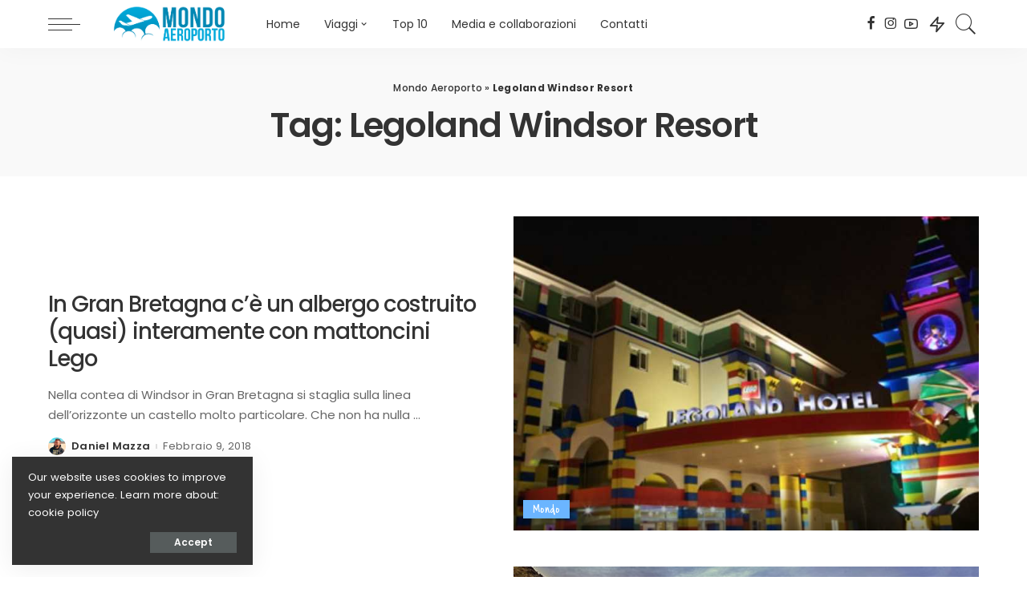

--- FILE ---
content_type: text/html; charset=UTF-8
request_url: https://www.mondoaeroporto.it/tag/legoland-windsor-resort/
body_size: 11471
content:
<!DOCTYPE html>
<html lang="it-IT">
<head>
<meta charset="UTF-8">
<meta http-equiv="X-UA-Compatible" content="IE=edge">
<meta name="viewport" content="width=device-width, initial-scale=1">
<link rel="profile" href="https://gmpg.org/xfn/11">
<meta name='robots' content='noindex, follow' />
<!-- Google Tag Manager by PYS -->
<script data-cfasync="false" data-pagespeed-no-defer>
window.dataLayerPYS = window.dataLayerPYS || [];
</script>
<!-- End Google Tag Manager by PYS -->
<!-- This site is optimized with the Yoast SEO plugin v21.2 - https://yoast.com/wordpress/plugins/seo/ -->
<title>Legoland Windsor Resort | Mondo Aeroporto</title>
<meta property="og:locale" content="it_IT" />
<meta property="og:type" content="article" />
<meta property="og:title" content="Legoland Windsor Resort | Mondo Aeroporto" />
<meta property="og:url" content="https://www.mondoaeroporto.it/tag/legoland-windsor-resort/" />
<meta property="og:site_name" content="Mondo Aeroporto" />
<meta name="twitter:card" content="summary_large_image" />
<meta name="twitter:site" content="@MondoAeroporto" />
<script type="application/ld+json" class="yoast-schema-graph">{"@context":"https://schema.org","@graph":[{"@type":"CollectionPage","@id":"https://www.mondoaeroporto.it/tag/legoland-windsor-resort/","url":"https://www.mondoaeroporto.it/tag/legoland-windsor-resort/","name":"Legoland Windsor Resort | Mondo Aeroporto","isPartOf":{"@id":"https://www.mondoaeroporto.it/#website"},"primaryImageOfPage":{"@id":"https://www.mondoaeroporto.it/tag/legoland-windsor-resort/#primaryimage"},"image":{"@id":"https://www.mondoaeroporto.it/tag/legoland-windsor-resort/#primaryimage"},"thumbnailUrl":"https://www.mondoaeroporto.it/wp-content/uploads/2018/02/Legoland-Castle-Hotel_Fotor.jpg","breadcrumb":{"@id":"https://www.mondoaeroporto.it/tag/legoland-windsor-resort/#breadcrumb"},"inLanguage":"it-IT"},{"@type":"ImageObject","inLanguage":"it-IT","@id":"https://www.mondoaeroporto.it/tag/legoland-windsor-resort/#primaryimage","url":"https://www.mondoaeroporto.it/wp-content/uploads/2018/02/Legoland-Castle-Hotel_Fotor.jpg","contentUrl":"https://www.mondoaeroporto.it/wp-content/uploads/2018/02/Legoland-Castle-Hotel_Fotor.jpg","width":750,"height":510,"caption":"Legoland Windsor Hotel"},{"@type":"BreadcrumbList","@id":"https://www.mondoaeroporto.it/tag/legoland-windsor-resort/#breadcrumb","itemListElement":[{"@type":"ListItem","position":1,"name":"Mondo Aeroporto","item":"https://www.mondoaeroporto.it/"},{"@type":"ListItem","position":2,"name":"Legoland Windsor Resort"}]},{"@type":"WebSite","@id":"https://www.mondoaeroporto.it/#website","url":"https://www.mondoaeroporto.it/","name":"Mondo Aeroporto","description":"","potentialAction":[{"@type":"SearchAction","target":{"@type":"EntryPoint","urlTemplate":"https://www.mondoaeroporto.it/?s={search_term_string}"},"query-input":"required name=search_term_string"}],"inLanguage":"it-IT"}]}</script>
<!-- / Yoast SEO plugin. -->
<script type='application/javascript'  id='pys-version-script'>console.log('PixelYourSite Free version 11.0.1.1');</script>
<link rel="preconnect" href="https://fonts.gstatic.com" crossorigin><link rel="preload" as="style" onload="this.onload=null;this.rel='stylesheet'" href="https://fonts.googleapis.com/css?family=Poppins%3A100%2C200%2C300%2C400%2C500%2C600%2C700%2C800%2C900%2C100italic%2C200italic%2C300italic%2C400italic%2C500italic%2C600italic%2C700italic%2C800italic%2C900italic%7CCovered+By+Your+Grace%3A400%7CBebas+Neue%3A400%7CMontserrat%3A400%2C500&amp;display=swap" crossorigin><noscript><link rel="stylesheet" href="https://fonts.googleapis.com/css?family=Poppins%3A100%2C200%2C300%2C400%2C500%2C600%2C700%2C800%2C900%2C100italic%2C200italic%2C300italic%2C400italic%2C500italic%2C600italic%2C700italic%2C800italic%2C900italic%7CCovered+By+Your+Grace%3A400%7CBebas+Neue%3A400%7CMontserrat%3A400%2C500&amp;display=swap"></noscript><link rel='dns-prefetch' href='//fonts.googleapis.com' />
<link rel="alternate" type="application/rss+xml" title="Mondo Aeroporto &raquo; Feed" href="https://www.mondoaeroporto.it/feed/" />
<link rel="alternate" type="application/rss+xml" title="Mondo Aeroporto &raquo; Legoland Windsor Resort Feed del tag" href="https://www.mondoaeroporto.it/tag/legoland-windsor-resort/feed/" />
<script type="application/ld+json">{"@context":"https://schema.org","@type":"Organization","legalName":"Mondo Aeroporto","url":"https://www.mondoaeroporto.it/","logo":"https://www.mondoaeroporto.it/wp-content/uploads/2023/02/mondo-aeroporto-logoC.png","sameAs":["https://www.facebook.com/mondoaeroporto","https://www.instagram.com/mondoaeroporto/","https://www.youtube.com/@MondoAeroportoBlog"]}</script>
<!-- <link rel='stylesheet' id='wp-block-library-css' href='https://www.mondoaeroporto.it/wp-includes/css/dist/block-library/style.min.css?ver=6.3.7' media='all' /> -->
<link rel="stylesheet" type="text/css" href="//www.mondoaeroporto.it/wp-content/cache/wpfc-minified/movssb5k/2rmqw.css" media="all"/>
<style id='classic-theme-styles-inline-css'>
/*! This file is auto-generated */
.wp-block-button__link{color:#fff;background-color:#32373c;border-radius:9999px;box-shadow:none;text-decoration:none;padding:calc(.667em + 2px) calc(1.333em + 2px);font-size:1.125em}.wp-block-file__button{background:#32373c;color:#fff;text-decoration:none}
</style>
<style id='global-styles-inline-css'>
body{--wp--preset--color--black: #000000;--wp--preset--color--cyan-bluish-gray: #abb8c3;--wp--preset--color--white: #ffffff;--wp--preset--color--pale-pink: #f78da7;--wp--preset--color--vivid-red: #cf2e2e;--wp--preset--color--luminous-vivid-orange: #ff6900;--wp--preset--color--luminous-vivid-amber: #fcb900;--wp--preset--color--light-green-cyan: #7bdcb5;--wp--preset--color--vivid-green-cyan: #00d084;--wp--preset--color--pale-cyan-blue: #8ed1fc;--wp--preset--color--vivid-cyan-blue: #0693e3;--wp--preset--color--vivid-purple: #9b51e0;--wp--preset--gradient--vivid-cyan-blue-to-vivid-purple: linear-gradient(135deg,rgba(6,147,227,1) 0%,rgb(155,81,224) 100%);--wp--preset--gradient--light-green-cyan-to-vivid-green-cyan: linear-gradient(135deg,rgb(122,220,180) 0%,rgb(0,208,130) 100%);--wp--preset--gradient--luminous-vivid-amber-to-luminous-vivid-orange: linear-gradient(135deg,rgba(252,185,0,1) 0%,rgba(255,105,0,1) 100%);--wp--preset--gradient--luminous-vivid-orange-to-vivid-red: linear-gradient(135deg,rgba(255,105,0,1) 0%,rgb(207,46,46) 100%);--wp--preset--gradient--very-light-gray-to-cyan-bluish-gray: linear-gradient(135deg,rgb(238,238,238) 0%,rgb(169,184,195) 100%);--wp--preset--gradient--cool-to-warm-spectrum: linear-gradient(135deg,rgb(74,234,220) 0%,rgb(151,120,209) 20%,rgb(207,42,186) 40%,rgb(238,44,130) 60%,rgb(251,105,98) 80%,rgb(254,248,76) 100%);--wp--preset--gradient--blush-light-purple: linear-gradient(135deg,rgb(255,206,236) 0%,rgb(152,150,240) 100%);--wp--preset--gradient--blush-bordeaux: linear-gradient(135deg,rgb(254,205,165) 0%,rgb(254,45,45) 50%,rgb(107,0,62) 100%);--wp--preset--gradient--luminous-dusk: linear-gradient(135deg,rgb(255,203,112) 0%,rgb(199,81,192) 50%,rgb(65,88,208) 100%);--wp--preset--gradient--pale-ocean: linear-gradient(135deg,rgb(255,245,203) 0%,rgb(182,227,212) 50%,rgb(51,167,181) 100%);--wp--preset--gradient--electric-grass: linear-gradient(135deg,rgb(202,248,128) 0%,rgb(113,206,126) 100%);--wp--preset--gradient--midnight: linear-gradient(135deg,rgb(2,3,129) 0%,rgb(40,116,252) 100%);--wp--preset--font-size--small: 13px;--wp--preset--font-size--medium: 20px;--wp--preset--font-size--large: 36px;--wp--preset--font-size--x-large: 42px;--wp--preset--spacing--20: 0.44rem;--wp--preset--spacing--30: 0.67rem;--wp--preset--spacing--40: 1rem;--wp--preset--spacing--50: 1.5rem;--wp--preset--spacing--60: 2.25rem;--wp--preset--spacing--70: 3.38rem;--wp--preset--spacing--80: 5.06rem;--wp--preset--shadow--natural: 6px 6px 9px rgba(0, 0, 0, 0.2);--wp--preset--shadow--deep: 12px 12px 50px rgba(0, 0, 0, 0.4);--wp--preset--shadow--sharp: 6px 6px 0px rgba(0, 0, 0, 0.2);--wp--preset--shadow--outlined: 6px 6px 0px -3px rgba(255, 255, 255, 1), 6px 6px rgba(0, 0, 0, 1);--wp--preset--shadow--crisp: 6px 6px 0px rgba(0, 0, 0, 1);}:where(.is-layout-flex){gap: 0.5em;}:where(.is-layout-grid){gap: 0.5em;}body .is-layout-flow > .alignleft{float: left;margin-inline-start: 0;margin-inline-end: 2em;}body .is-layout-flow > .alignright{float: right;margin-inline-start: 2em;margin-inline-end: 0;}body .is-layout-flow > .aligncenter{margin-left: auto !important;margin-right: auto !important;}body .is-layout-constrained > .alignleft{float: left;margin-inline-start: 0;margin-inline-end: 2em;}body .is-layout-constrained > .alignright{float: right;margin-inline-start: 2em;margin-inline-end: 0;}body .is-layout-constrained > .aligncenter{margin-left: auto !important;margin-right: auto !important;}body .is-layout-constrained > :where(:not(.alignleft):not(.alignright):not(.alignfull)){max-width: var(--wp--style--global--content-size);margin-left: auto !important;margin-right: auto !important;}body .is-layout-constrained > .alignwide{max-width: var(--wp--style--global--wide-size);}body .is-layout-flex{display: flex;}body .is-layout-flex{flex-wrap: wrap;align-items: center;}body .is-layout-flex > *{margin: 0;}body .is-layout-grid{display: grid;}body .is-layout-grid > *{margin: 0;}:where(.wp-block-columns.is-layout-flex){gap: 2em;}:where(.wp-block-columns.is-layout-grid){gap: 2em;}:where(.wp-block-post-template.is-layout-flex){gap: 1.25em;}:where(.wp-block-post-template.is-layout-grid){gap: 1.25em;}.has-black-color{color: var(--wp--preset--color--black) !important;}.has-cyan-bluish-gray-color{color: var(--wp--preset--color--cyan-bluish-gray) !important;}.has-white-color{color: var(--wp--preset--color--white) !important;}.has-pale-pink-color{color: var(--wp--preset--color--pale-pink) !important;}.has-vivid-red-color{color: var(--wp--preset--color--vivid-red) !important;}.has-luminous-vivid-orange-color{color: var(--wp--preset--color--luminous-vivid-orange) !important;}.has-luminous-vivid-amber-color{color: var(--wp--preset--color--luminous-vivid-amber) !important;}.has-light-green-cyan-color{color: var(--wp--preset--color--light-green-cyan) !important;}.has-vivid-green-cyan-color{color: var(--wp--preset--color--vivid-green-cyan) !important;}.has-pale-cyan-blue-color{color: var(--wp--preset--color--pale-cyan-blue) !important;}.has-vivid-cyan-blue-color{color: var(--wp--preset--color--vivid-cyan-blue) !important;}.has-vivid-purple-color{color: var(--wp--preset--color--vivid-purple) !important;}.has-black-background-color{background-color: var(--wp--preset--color--black) !important;}.has-cyan-bluish-gray-background-color{background-color: var(--wp--preset--color--cyan-bluish-gray) !important;}.has-white-background-color{background-color: var(--wp--preset--color--white) !important;}.has-pale-pink-background-color{background-color: var(--wp--preset--color--pale-pink) !important;}.has-vivid-red-background-color{background-color: var(--wp--preset--color--vivid-red) !important;}.has-luminous-vivid-orange-background-color{background-color: var(--wp--preset--color--luminous-vivid-orange) !important;}.has-luminous-vivid-amber-background-color{background-color: var(--wp--preset--color--luminous-vivid-amber) !important;}.has-light-green-cyan-background-color{background-color: var(--wp--preset--color--light-green-cyan) !important;}.has-vivid-green-cyan-background-color{background-color: var(--wp--preset--color--vivid-green-cyan) !important;}.has-pale-cyan-blue-background-color{background-color: var(--wp--preset--color--pale-cyan-blue) !important;}.has-vivid-cyan-blue-background-color{background-color: var(--wp--preset--color--vivid-cyan-blue) !important;}.has-vivid-purple-background-color{background-color: var(--wp--preset--color--vivid-purple) !important;}.has-black-border-color{border-color: var(--wp--preset--color--black) !important;}.has-cyan-bluish-gray-border-color{border-color: var(--wp--preset--color--cyan-bluish-gray) !important;}.has-white-border-color{border-color: var(--wp--preset--color--white) !important;}.has-pale-pink-border-color{border-color: var(--wp--preset--color--pale-pink) !important;}.has-vivid-red-border-color{border-color: var(--wp--preset--color--vivid-red) !important;}.has-luminous-vivid-orange-border-color{border-color: var(--wp--preset--color--luminous-vivid-orange) !important;}.has-luminous-vivid-amber-border-color{border-color: var(--wp--preset--color--luminous-vivid-amber) !important;}.has-light-green-cyan-border-color{border-color: var(--wp--preset--color--light-green-cyan) !important;}.has-vivid-green-cyan-border-color{border-color: var(--wp--preset--color--vivid-green-cyan) !important;}.has-pale-cyan-blue-border-color{border-color: var(--wp--preset--color--pale-cyan-blue) !important;}.has-vivid-cyan-blue-border-color{border-color: var(--wp--preset--color--vivid-cyan-blue) !important;}.has-vivid-purple-border-color{border-color: var(--wp--preset--color--vivid-purple) !important;}.has-vivid-cyan-blue-to-vivid-purple-gradient-background{background: var(--wp--preset--gradient--vivid-cyan-blue-to-vivid-purple) !important;}.has-light-green-cyan-to-vivid-green-cyan-gradient-background{background: var(--wp--preset--gradient--light-green-cyan-to-vivid-green-cyan) !important;}.has-luminous-vivid-amber-to-luminous-vivid-orange-gradient-background{background: var(--wp--preset--gradient--luminous-vivid-amber-to-luminous-vivid-orange) !important;}.has-luminous-vivid-orange-to-vivid-red-gradient-background{background: var(--wp--preset--gradient--luminous-vivid-orange-to-vivid-red) !important;}.has-very-light-gray-to-cyan-bluish-gray-gradient-background{background: var(--wp--preset--gradient--very-light-gray-to-cyan-bluish-gray) !important;}.has-cool-to-warm-spectrum-gradient-background{background: var(--wp--preset--gradient--cool-to-warm-spectrum) !important;}.has-blush-light-purple-gradient-background{background: var(--wp--preset--gradient--blush-light-purple) !important;}.has-blush-bordeaux-gradient-background{background: var(--wp--preset--gradient--blush-bordeaux) !important;}.has-luminous-dusk-gradient-background{background: var(--wp--preset--gradient--luminous-dusk) !important;}.has-pale-ocean-gradient-background{background: var(--wp--preset--gradient--pale-ocean) !important;}.has-electric-grass-gradient-background{background: var(--wp--preset--gradient--electric-grass) !important;}.has-midnight-gradient-background{background: var(--wp--preset--gradient--midnight) !important;}.has-small-font-size{font-size: var(--wp--preset--font-size--small) !important;}.has-medium-font-size{font-size: var(--wp--preset--font-size--medium) !important;}.has-large-font-size{font-size: var(--wp--preset--font-size--large) !important;}.has-x-large-font-size{font-size: var(--wp--preset--font-size--x-large) !important;}
.wp-block-navigation a:where(:not(.wp-element-button)){color: inherit;}
:where(.wp-block-post-template.is-layout-flex){gap: 1.25em;}:where(.wp-block-post-template.is-layout-grid){gap: 1.25em;}
:where(.wp-block-columns.is-layout-flex){gap: 2em;}:where(.wp-block-columns.is-layout-grid){gap: 2em;}
.wp-block-pullquote{font-size: 1.5em;line-height: 1.6;}
</style>
<!-- <link rel='stylesheet' id='contact-form-7-css' href='https://www.mondoaeroporto.it/wp-content/plugins/contact-form-7/includes/css/styles.css?ver=5.8' media='all' /> -->
<!-- <link rel='stylesheet' id='pixwell-main-css' href='https://www.mondoaeroporto.it/wp-content/themes/pixwell/assets/css/main.css?ver=10.5' media='all' /> -->
<link rel="stylesheet" type="text/css" href="//www.mondoaeroporto.it/wp-content/cache/wpfc-minified/dvc0pc7n/2rmka.css" media="all"/>
<style id='pixwell-main-inline-css'>
html {font-family:Poppins;font-weight:400;font-size:17px;letter-spacing:-0,4px;}h1, .h1 {font-family:Poppins;font-weight:600;letter-spacing:-1px;}h2, .h2 {font-family:Poppins;font-weight:500;letter-spacing:-1px;}h3, .h3 {font-family:Poppins;font-weight:500;letter-spacing:-0,4px;}h4, .h4 {font-family:Poppins;font-weight:500;letter-spacing:-0,4px;}h5, .h5 {font-family:Poppins;font-weight:500;letter-spacing:-0,4px;}h6, .h6 {font-family:Poppins;font-weight:500;letter-spacing:-0,4px;}.single-tagline h6 {}.p-wrap .entry-summary, .twitter-content.entry-summary, .author-description, .rssSummary, .rb-sdesc {font-family:Poppins;font-size:15px;letter-spacing:-0,4px;}.p-cat-info {font-family:Covered By Your Grace;font-weight:400;font-size:15px;}.p-meta-info, .wp-block-latest-posts__post-date {font-family:Poppins;font-weight:400;font-size:13px;letter-spacing:-0,4px;}.meta-info-author.meta-info-el {font-family:Poppins;font-weight:600;font-size:13px;letter-spacing:-0,4px;}.breadcrumb {font-family:Poppins;font-weight:500;letter-spacing:-0,4px;}.footer-menu-inner {}.topbar-wrap {}.topbar-menu-wrap {}.main-menu > li > a, .off-canvas-menu > li > a {font-family:Poppins;font-weight:400;text-transform:none;font-size:14px;letter-spacing:0px;}.main-menu .sub-menu:not(.sub-mega), .off-canvas-menu .sub-menu {font-family:Poppins;font-weight:600;font-size:14px;letter-spacing:-0,4px;}.is-logo-text .logo-title {}.block-title, .block-header .block-title {font-family:Bebas Neue;font-weight:400;font-size:34px;}.ajax-quick-filter, .block-view-more {}.widget-title, .widget .widget-title {font-family:Bebas Neue;font-weight:400;font-size:26px;}body .widget.widget_nav_menu .menu-item {font-family:Montserrat;font-weight:400;font-size:13px;}body.boxed {background-color : #fafafa;background-repeat : no-repeat;background-size : cover;background-attachment : fixed;background-position : center center;}.header-6 .banner-wrap {}.footer-wrap:before {background-color : #1e2830;; content: ""; position: absolute; left: 0; top: 0; width: 100%; height: 100%;}.header-9 .banner-wrap { }.topline-wrap {height: 2px}.main-menu .sub-menu {}.main-menu > li.menu-item-has-children > .sub-menu:before {}[data-theme="dark"] .main-menu .sub-menu {}[data-theme="dark"] .main-menu > li.menu-item-has-children > .sub-menu:before {}.mobile-nav-inner {}.off-canvas-header { background-image: url("https://export.themeruby.com/tf01/travel/wp-content/uploads/sites/5/2019/08/tls-bg.jpg")}.off-canvas-wrap, .amp-canvas-wrap { background-color: #ffffff !important; }.navbar-border-holder {border-width: 2px; }:root {--g-color: #6bb5ff}body .entry-content a:not(button), body .comment-content a{ color: #000000}.category .category-header .header-holder{ background-color: #7499bf}.comment-content, .single-bottom-share a:nth-child(1) span, .single-bottom-share a:nth-child(2) span, p.logged-in-as, .rb-sdecs,.deal-module .deal-description, .author-description { font-size: 15; }.tipsy, .additional-meta, .sponsor-label, .sponsor-link, .entry-footer .tag-label,.box-nav .nav-label, .left-article-label, .share-label, .rss-date,.wp-block-latest-posts__post-date, .wp-block-latest-comments__comment-date,.image-caption, .wp-caption-text, .gallery-caption, .entry-content .wp-block-audio figcaption,.entry-content .wp-block-video figcaption, .entry-content .wp-block-image figcaption,.entry-content .wp-block-gallery .blocks-gallery-image figcaption,.entry-content .wp-block-gallery .blocks-gallery-item figcaption,.subscribe-content .desc, .follower-el .right-el, .author-job, .comment-metadata{ font-family: Poppins; }.tipsy, .additional-meta, .sponsor-label, .entry-footer .tag-label,.box-nav .nav-label, .left-article-label, .share-label, .rss-date,.wp-block-latest-posts__post-date, .wp-block-latest-comments__comment-date,.image-caption, .wp-caption-text, .gallery-caption, .entry-content .wp-block-audio figcaption,.entry-content .wp-block-video figcaption, .entry-content .wp-block-image figcaption,.entry-content .wp-block-gallery .blocks-gallery-image figcaption,.entry-content .wp-block-gallery .blocks-gallery-item figcaption,.subscribe-content .desc, .follower-el .right-el, .author-job, .comment-metadata{ font-weight: 400; }.tipsy, .additional-meta, .sponsor-label, .sponsor-link, .entry-footer .tag-label,.box-nav .nav-label, .left-article-label, .share-label, .rss-date,.wp-block-latest-posts__post-date, .wp-block-latest-comments__comment-date,.subscribe-content .desc, .author-job{ font-size: 13px; }.image-caption, .wp-caption-text, .gallery-caption, .entry-content .wp-block-audio figcaption,.entry-content .wp-block-video figcaption, .entry-content .wp-block-image figcaption,.entry-content .wp-block-gallery .blocks-gallery-image figcaption,.entry-content .wp-block-gallery .blocks-gallery-item figcaption,.comment-metadata, .follower-el .right-el{ font-size: 14px; }.tipsy, .additional-meta, .sponsor-label, .entry-footer .tag-label,.box-nav .nav-label, .left-article-label, .share-label, .rss-date,.wp-block-latest-posts__post-date, .wp-block-latest-comments__comment-date,.image-caption, .wp-caption-text, .gallery-caption, .entry-content .wp-block-audio figcaption,.entry-content .wp-block-video figcaption, .entry-content .wp-block-image figcaption,.entry-content .wp-block-gallery .blocks-gallery-image figcaption,.entry-content .wp-block-gallery .blocks-gallery-item figcaption,.subscribe-content .desc, .follower-el .right-el, .author-job, .comment-metadata{ letter-spacing: -0,4px; }.sponsor-link{ font-family: Poppins; }.sponsor-link{ font-weight: 600; }.sponsor-link{ letter-spacing: -0,4px; }.entry-footer a, .tagcloud a, .entry-footer .source, .entry-footer .via-el{ font-family: Covered By Your Grace; }.entry-footer a, .tagcloud a, .entry-footer .source, .entry-footer .via-el{ font-weight: 400; }.entry-footer a, .tagcloud a, .entry-footer .source, .entry-footer .via-el{ font-size: 15px !important; }.p-link, .rb-cookie .cookie-accept, a.comment-reply-link, .comment-list .comment-reply-title small a,.banner-btn a, .headerstrip-btn a, input[type="submit"], button, .pagination-wrap, .cta-btn, .rb-btn{ font-family: Poppins; }select, textarea, input[type="text"], input[type="tel"], input[type="email"], input[type="url"],input[type="search"], input[type="number"]{ font-family: Poppins; }select, textarea, input[type="text"], input[type="tel"], input[type="email"], input[type="url"],input[type="search"], input[type="number"]{ font-weight: 400; }select, textarea, input[type="text"], input[type="tel"], input[type="email"], input[type="url"],input[type="search"], input[type="number"]{ letter-spacing: -0,4px; }.widget_recent_comments .recentcomments > a:last-child,.wp-block-latest-comments__comment-link, .wp-block-latest-posts__list a,.widget_recent_entries li, .wp-block-quote *:not(cite), blockquote *:not(cite), .widget_rss li,.wp-block-latest-posts li, .wp-block-latest-comments__comment-link{ font-family: Poppins; }.widget_recent_comments .recentcomments > a:last-child,.wp-block-latest-comments__comment-link, .wp-block-latest-posts__list a,.widget_recent_entries li, .wp-block-quote *:not(cite), blockquote *:not(cite), .widget_rss li,.wp-block-latest-posts li, .wp-block-latest-comments__comment-link{ font-weight: 600; }.widget_recent_comments .recentcomments > a:last-child,.wp-block-latest-comments__comment-link, .wp-block-latest-posts__list a,.widget_recent_entries li, .wp-block-quote *:not(cite), blockquote *:not(cite), .widget_rss li,.wp-block-latest-posts li, .wp-block-latest-comments__comment-link{ letter-spacing: -1px; } .widget_pages .page_item, .widget_meta li,.widget_categories .cat-item, .widget_archive li, .widget.widget_nav_menu .menu-item,.wp-block-archives-list li, .wp-block-categories-list li{ font-family: Poppins; }.widget_pages .page_item, .widget_meta li,.widget_categories .cat-item, .widget_archive li, .widget.widget_nav_menu .menu-item,.wp-block-archives-list li, .wp-block-categories-list li{ font-size: 14px; }.widget_pages .page_item, .widget_meta li,.widget_categories .cat-item, .widget_archive li, .widget.widget_nav_menu .menu-item,.wp-block-archives-list li, .wp-block-categories-list li{ font-weight: 600; }.widget_pages .page_item, .widget_meta li,.widget_categories .cat-item, .widget_archive li, .widget.widget_nav_menu .menu-item,.wp-block-archives-list li, .wp-block-categories-list li{ letter-spacing: -0,4px; }@media only screen and (max-width: 767px) {.entry-content { font-size: .90rem; }.p-wrap .entry-summary, .twitter-content.entry-summary, .element-desc, .subscribe-description, .rb-sdecs,.copyright-inner > *, .summary-content, .pros-cons-wrap ul li,.gallery-popup-content .image-popup-description > *{ font-size: .76rem; }}@media only screen and (max-width: 991px) {.block-header-2 .block-title, .block-header-5 .block-title { font-size: 28px; }}@media only screen and (max-width: 767px) {.block-header-2 .block-title, .block-header-5 .block-title { font-size: 25px; }}h5, .h5 {font-size: 14px; }h6, .h6 {font-size: 13px; }@media only screen and (max-width: 1024px) {}@media only screen and (max-width: 991px) {}@media only screen and (max-width: 767px) {h5, .h5 {font-size: 12px; }h6, .h6 {font-size: 11px; }}
</style>
<script src='//www.mondoaeroporto.it/wp-content/cache/wpfc-minified/jlptxi67/2rmka.js' type="text/javascript"></script>
<!-- <script src='https://www.mondoaeroporto.it/wp-includes/js/jquery/jquery.min.js?ver=3.7.0' id='jquery-core-js'></script> -->
<!-- <script src='https://www.mondoaeroporto.it/wp-includes/js/jquery/jquery-migrate.min.js?ver=3.4.1' id='jquery-migrate-js'></script> -->
<!--[if lt IE 9]>
<script src='https://www.mondoaeroporto.it/wp-content/themes/pixwell/assets/js/html5shiv.min.js?ver=3.7.3' id='html5-js'></script>
<![endif]-->
<script src='//www.mondoaeroporto.it/wp-content/cache/wpfc-minified/7yiqmcb2/2rmqw.js' type="text/javascript"></script>
<!-- <script src='https://www.mondoaeroporto.it/wp-content/plugins/pixelyoursite/dist/scripts/jquery.bind-first-0.2.3.min.js?ver=6.3.7' id='jquery-bind-first-js'></script> -->
<!-- <script src='https://www.mondoaeroporto.it/wp-content/plugins/pixelyoursite/dist/scripts/js.cookie-2.1.3.min.js?ver=2.1.3' id='js-cookie-pys-js'></script> -->
<!-- <script src='https://www.mondoaeroporto.it/wp-content/plugins/pixelyoursite/dist/scripts/tld.min.js?ver=2.3.1' id='js-tld-js'></script> -->
<script id='pys-js-extra'>
var pysOptions = {"staticEvents":[],"dynamicEvents":[],"triggerEvents":[],"triggerEventTypes":[],"ga":{"trackingIds":["G-DP3ZGWCH4W"],"commentEventEnabled":true,"downloadEnabled":true,"formEventEnabled":true,"crossDomainEnabled":false,"crossDomainAcceptIncoming":false,"crossDomainDomains":[],"isDebugEnabled":[],"serverContainerUrls":{"G-DP3ZGWCH4W":{"enable_server_container":"","server_container_url":"","transport_url":""}},"additionalConfig":{"G-DP3ZGWCH4W":{"first_party_collection":true}},"disableAdvertisingFeatures":false,"disableAdvertisingPersonalization":false,"wooVariableAsSimple":true,"custom_page_view_event":false},"debug":"","siteUrl":"https:\/\/www.mondoaeroporto.it","ajaxUrl":"https:\/\/www.mondoaeroporto.it\/wp-admin\/admin-ajax.php","ajax_event":"7a74426d35","enable_remove_download_url_param":"1","cookie_duration":"7","last_visit_duration":"60","enable_success_send_form":"","ajaxForServerEvent":"1","ajaxForServerStaticEvent":"1","send_external_id":"1","external_id_expire":"180","track_cookie_for_subdomains":"1","google_consent_mode":"1","gdpr":{"ajax_enabled":false,"all_disabled_by_api":false,"facebook_disabled_by_api":false,"analytics_disabled_by_api":false,"google_ads_disabled_by_api":false,"pinterest_disabled_by_api":false,"bing_disabled_by_api":false,"externalID_disabled_by_api":false,"facebook_prior_consent_enabled":true,"analytics_prior_consent_enabled":true,"google_ads_prior_consent_enabled":null,"pinterest_prior_consent_enabled":true,"bing_prior_consent_enabled":true,"cookiebot_integration_enabled":false,"cookiebot_facebook_consent_category":"marketing","cookiebot_analytics_consent_category":"statistics","cookiebot_tiktok_consent_category":"marketing","cookiebot_google_ads_consent_category":"marketing","cookiebot_pinterest_consent_category":"marketing","cookiebot_bing_consent_category":"marketing","consent_magic_integration_enabled":false,"real_cookie_banner_integration_enabled":false,"cookie_notice_integration_enabled":false,"cookie_law_info_integration_enabled":false,"analytics_storage":{"enabled":true,"value":"granted","filter":false},"ad_storage":{"enabled":true,"value":"granted","filter":false},"ad_user_data":{"enabled":true,"value":"granted","filter":false},"ad_personalization":{"enabled":true,"value":"granted","filter":false}},"cookie":{"disabled_all_cookie":false,"disabled_start_session_cookie":false,"disabled_advanced_form_data_cookie":false,"disabled_landing_page_cookie":false,"disabled_first_visit_cookie":false,"disabled_trafficsource_cookie":false,"disabled_utmTerms_cookie":false,"disabled_utmId_cookie":false},"tracking_analytics":{"TrafficSource":"direct","TrafficLanding":"undefined","TrafficUtms":[],"TrafficUtmsId":[]},"GATags":{"ga_datalayer_type":"default","ga_datalayer_name":"dataLayerPYS"},"woo":{"enabled":false},"edd":{"enabled":false},"cache_bypass":"1768480334"};
</script>
<script src='//www.mondoaeroporto.it/wp-content/cache/wpfc-minified/lpo7h8et/2rmqw.js' type="text/javascript"></script>
<!-- <script src='https://www.mondoaeroporto.it/wp-content/plugins/pixelyoursite/dist/scripts/public.js?ver=11.0.1.1' id='pys-js'></script> -->
<link rel="preload" href="https://www.mondoaeroporto.it/wp-content/themes/pixwell/assets/fonts/ruby-icon.ttf" as="font" type="font/ttf" crossorigin="anonymous"> <link rel="https://api.w.org/" href="https://www.mondoaeroporto.it/wp-json/" /><link rel="alternate" type="application/json" href="https://www.mondoaeroporto.it/wp-json/wp/v2/tags/1238" /><link rel="EditURI" type="application/rsd+xml" title="RSD" href="https://www.mondoaeroporto.it/xmlrpc.php?rsd" />
<meta name="generator" content="WordPress 6.3.7" />
<script type="application/ld+json">{"@context":"https://schema.org","@type":"WebSite","@id":"https://www.mondoaeroporto.it/#website","url":"https://www.mondoaeroporto.it/","name":"Mondo Aeroporto","potentialAction":{"@type":"SearchAction","target":"https://www.mondoaeroporto.it/?s={search_term_string}","query-input":"required name=search_term_string"}}</script>
<meta name="generator" content="Elementor 3.16.4; features: e_dom_optimization, e_optimized_assets_loading, e_optimized_css_loading, additional_custom_breakpoints; settings: css_print_method-external, google_font-enabled, font_display-swap">
<meta property="og:title" content="Legoland Windsor Resort | Mondo Aeroporto"/>
<meta property="og:url" content="https://www.mondoaeroporto.it/tag/legoland-windsor-resort"/>
<meta property="og:site_name" content="Mondo Aeroporto"/>
<link rel="icon" href="https://www.mondoaeroporto.it/wp-content/uploads/2017/05/cropped-logo_MondoAeroporto-32x32.png" sizes="32x32" />
<link rel="icon" href="https://www.mondoaeroporto.it/wp-content/uploads/2017/05/cropped-logo_MondoAeroporto-192x192.png" sizes="192x192" />
<link rel="apple-touch-icon" href="https://www.mondoaeroporto.it/wp-content/uploads/2017/05/cropped-logo_MondoAeroporto-180x180.png" />
<meta name="msapplication-TileImage" content="https://www.mondoaeroporto.it/wp-content/uploads/2017/05/cropped-logo_MondoAeroporto-270x270.png" />
<style id="wp-custom-css">
a:link { text-decoration: none !important; }
a:visited { text-decoration: none !important; }
a:hover { text-decoration: none !important; }
a:active { text-decoration: none !important; }
.entry-content a { color:#0000ff !important;
font-weight: bold !important;
text-decoration: underline !important;	
}		</style>
</head>
<body class="archive tag tag-legoland-windsor-resort tag-1238 wp-embed-responsive elementor-default elementor-kit-19174 sticky-nav smart-sticky is-tooltips is-backtop block-header-dot w-header-1 cat-icon-radius is-parallax-feat is-fmask mh-p-link mh-p-excerpt" data-theme="default">
<div id="site" class="site">
<aside id="off-canvas-section" class="off-canvas-wrap light-style is-hidden">
<div class="close-panel-wrap tooltips-n">
<a href="#" id="off-canvas-close-btn" aria-label="Close Panel"><i class="btn-close"></i></a>
</div>
<div class="off-canvas-holder">
<div class="off-canvas-header is-light-text">
<div class="header-inner">
<a href="https://www.mondoaeroporto.it/" class="off-canvas-logo">
<img src="https://www.mondoaeroporto.it/wp-content/uploads/2023/02/mondo-aeroporto-logow.png" alt="Mondo Aeroporto" height="151" width="457" loading="lazy" decoding="async">
</a>
<aside class="inner-bottom">
<div class="off-canvas-social">
<a class="social-link-facebook" title="Facebook" aria-label="Facebook" href="https://www.facebook.com/mondoaeroporto" target="_blank" rel="noopener nofollow"><i class="rbi rbi-facebook" aria-hidden="true"></i></a><a class="social-link-instagram" title="Instagram" aria-label="Instagram" href="https://www.instagram.com/mondoaeroporto/" target="_blank" rel="noopener nofollow"><i class="rbi rbi-instagram" aria-hidden="true"></i></a><a class="social-link-youtube" title="YouTube" aria-label="YouTube" href="https://www.youtube.com/@MondoAeroportoBlog" target="_blank" rel="noopener nofollow"><i class="rbi rbi-youtube-o" aria-hidden="true"></i></a>                                    </div>
<div class="inner-bottom-right">
<aside class="bookmark-section">
<a class="bookmark-link" href="#" title="Bookmarks" aria-label="Bookmarks">
<span class="bookmark-icon"><i><svg class="svg-icon" aria-hidden="true" role="img" focusable="false" xmlns="http://www.w3.org/2000/svg" viewBox="0 0 512 512"><path fill="currentColor" d="M391.416,0H120.584c-17.778,0-32.242,14.464-32.242,32.242v460.413c0,7.016,3.798,13.477,9.924,16.895 c2.934,1.638,6.178,2.45,9.421,2.45c3.534,0,7.055-0.961,10.169-2.882l138.182-85.312l138.163,84.693 c5.971,3.669,13.458,3.817,19.564,0.387c6.107-3.418,9.892-9.872,9.892-16.875V32.242C423.657,14.464,409.194,0,391.416,0z  M384.967,457.453l-118.85-72.86c-6.229-3.817-14.07-3.798-20.28,0.032l-118.805,73.35V38.69h257.935V457.453z" /></svg></i><span class="bookmark-counter rb-counter">0</span></span>
</a>
</aside>                                    </div>
</aside>
</div>
</div>
<div class="off-canvas-inner is-dark-text">
<nav id="off-canvas-nav" class="off-canvas-nav">
<ul id="off-canvas-menu" class="off-canvas-menu rb-menu is-clicked"><li id="menu-item-19266" class="menu-item menu-item-type-custom menu-item-object-custom menu-item-19266"><a href="/"><span>Home</span></a></li>
<li id="menu-item-19267" class="menu-item menu-item-type-custom menu-item-object-custom menu-item-has-children menu-item-19267"><a href="#"><span>Viaggi</span></a>
<ul class="sub-menu">
<li id="menu-item-19268" class="menu-item menu-item-type-taxonomy menu-item-object-category menu-item-19268"><a href="https://www.mondoaeroporto.it/consigli-viaggio/"><span>Consigli viaggio</span></a></li>
<li id="menu-item-19269" class="menu-item menu-item-type-taxonomy menu-item-object-category menu-item-19269"><a href="https://www.mondoaeroporto.it/cosa-vedere/"><span>Cosa vedere</span></a></li>
<li id="menu-item-19271" class="menu-item menu-item-type-taxonomy menu-item-object-category menu-item-19271"><a href="https://www.mondoaeroporto.it/dove-dormire/"><span>Dove dormire</span></a></li>
<li id="menu-item-19270" class="menu-item menu-item-type-taxonomy menu-item-object-category menu-item-19270"><a href="https://www.mondoaeroporto.it/curiosita/"><span>Curiosità</span></a></li>
<li id="menu-item-19272" class="menu-item menu-item-type-taxonomy menu-item-object-category menu-item-19272"><a href="https://www.mondoaeroporto.it/mondo/"><span>Mondo</span></a></li>
<li id="menu-item-19317" class="menu-item menu-item-type-taxonomy menu-item-object-category menu-item-19317"><a href="https://www.mondoaeroporto.it/aeroporto/"><span>Aeroporto</span></a></li>
</ul>
</li>
<li id="menu-item-19273" class="menu-item menu-item-type-taxonomy menu-item-object-category menu-item-19273"><a href="https://www.mondoaeroporto.it/top-10/"><span>Top 10</span></a></li>
<li id="menu-item-12874" class="menu-item menu-item-type-post_type menu-item-object-page menu-item-12874"><a href="https://www.mondoaeroporto.it/media-e-collaborazioni/"><span>Media e collaborazioni</span></a></li>
<li id="menu-item-12772" class="menu-item menu-item-type-post_type menu-item-object-page menu-item-12772"><a href="https://www.mondoaeroporto.it/contatti/"><span>Contatti</span></a></li>
</ul>                    </nav>
<aside class="widget-section-wrap">
<div id="widget_advertising-3" class="widget w-sidebar w-footer widget-ad">					<aside class="advert-wrap advert-image">
<aside class="ad-image">
<span class="advert-decs">&#8211; Advertisement &#8211;</span>
<a class="widget-ad-link" target="_blank" rel="noopener nofollow" href="#">
</a>
</aside>
<div class="clearfix"></div>
</aside>
</div>                        </aside>
</div>
</div>
</aside>
<div class="site-outer">
<div class="site-mask"></div>
<header id="site-header" class="header-wrap header-1">
<div class="navbar-outer">
<div class="navbar-wrap">
<aside id="mobile-navbar" class="mobile-navbar">
<div class="mobile-nav-inner rb-p20-gutter">
<div class="m-nav-left">
<a href="#" class="off-canvas-trigger btn-toggle-wrap btn-toggle-light" aria-label="menu trigger"><span class="btn-toggle"><span class="off-canvas-toggle"><span class="icon-toggle"></span></span></span></a>
</div>
<div class="m-nav-centered">
<aside class="logo-mobile-wrap is-logo-image">
<a href="https://www.mondoaeroporto.it/" class="logo-mobile logo default">
<img height="151" width="457" src="https://www.mondoaeroporto.it/wp-content/uploads/2023/02/mondo-aeroporto-logoC.png" alt="Mondo Aeroporto">
</a>
<a href="https://www.mondoaeroporto.it/" class="logo-mobile logo dark">
<img height="151" width="457" src="https://www.mondoaeroporto.it/wp-content/uploads/2023/02/mondo-aeroporto-logoC.png" alt="Mondo Aeroporto">
</a>
</aside>
</div>
<div class="m-nav-right">
<div class="mobile-search">
<a href="#" title="Search" aria-label="Search" class="search-icon nav-search-link"><i class="rbi rbi-search-light" aria-hidden="true"></i></a>
<div class="navbar-search-popup header-lightbox">
<div class="navbar-search-form"><form role="search" method="get" class="search-form" action="https://www.mondoaeroporto.it/">
<label>
<span class="screen-reader-text">Ricerca per:</span>
<input type="search" class="search-field" placeholder="Cerca &hellip;" value="" name="s" />
</label>
<input type="submit" class="search-submit" value="Cerca" />
</form></div>
</div>
</div>
</div>
</div>
</aside>
<aside id="mobile-sticky-nav" class="mobile-sticky-nav">
<div class="mobile-navbar mobile-sticky-inner">
<div class="mobile-nav-inner rb-p20-gutter">
<div class="m-nav-left">
<a href="#" class="off-canvas-trigger btn-toggle-wrap btn-toggle-light"><span class="btn-toggle"><span class="off-canvas-toggle"><span class="icon-toggle"></span></span></span></a>
</div>
<div class="m-nav-centered">
<aside class="logo-mobile-wrap is-logo-image">
<a href="https://www.mondoaeroporto.it/" class="logo-mobile logo default">
<img height="151" width="457" src="https://www.mondoaeroporto.it/wp-content/uploads/2023/02/mondo-aeroporto-logoC.png" alt="Mondo Aeroporto">
</a>
<a href="https://www.mondoaeroporto.it/" class="logo-mobile logo dark">
<img height="151" width="457" src="https://www.mondoaeroporto.it/wp-content/uploads/2023/02/mondo-aeroporto-logoC.png" alt="Mondo Aeroporto">
</a>
</aside>
</div>
<div class="m-nav-right">
<div class="mobile-search">
<a href="#" title="Search" aria-label="Search" class="search-icon nav-search-link"><i class="rbi rbi-search-light" aria-hidden="true"></i></a>
<div class="navbar-search-popup header-lightbox">
<div class="navbar-search-form"><form role="search" method="get" class="search-form" action="https://www.mondoaeroporto.it/">
<label>
<span class="screen-reader-text">Ricerca per:</span>
<input type="search" class="search-field" placeholder="Cerca &hellip;" value="" name="s" />
</label>
<input type="submit" class="search-submit" value="Cerca" />
</form></div>
</div>
</div>
</div>
</div>
</div>
</aside>
<div class="rbc-container navbar-holder is-main-nav">
<div class="navbar-inner rb-m20-gutter">
<div class="navbar-left">
<a href="#" class="off-canvas-trigger btn-toggle-wrap btn-toggle-light" aria-label="menu trigger"><span class="btn-toggle"><span class="off-canvas-toggle"><span class="icon-toggle"></span></span></span></a>
<div class="logo-wrap is-logo-image site-branding">
<a href="https://www.mondoaeroporto.it/" class="logo default" title="Mondo Aeroporto">
<img decoding="async" class="logo-default logo-retina" height="151" width="457" src="https://www.mondoaeroporto.it/wp-content/uploads/2023/02/mondo-aeroporto-logoC.png" srcset="https://www.mondoaeroporto.it/wp-content/uploads/2023/02/mondo-aeroporto-logoC.png 1x, https://www.mondoaeroporto.it/wp-content/uploads/2023/02/mondo-aeroporto-logoC.png 2x" alt="Mondo Aeroporto">
</a>
<a href="https://www.mondoaeroporto.it/" class="logo dark" title="Mondo Aeroporto">
<img decoding="async" class="logo-default logo-retina" height="151" width="457" src="https://www.mondoaeroporto.it/wp-content/uploads/2023/02/mondo-aeroporto-logoC.png" srcset="https://www.mondoaeroporto.it/wp-content/uploads/2023/02/mondo-aeroporto-logoC.png 1x, https://www.mondoaeroporto.it/wp-content/uploads/2023/02/mondo-aeroporto-logoC.png 2x" alt="Mondo Aeroporto">
</a>
</div>
<nav id="site-navigation" class="main-menu-wrap" aria-label="main menu">
<ul id="main-menu" class="main-menu rb-menu" itemscope itemtype="https://www.schema.org/SiteNavigationElement"><li class="menu-item menu-item-type-custom menu-item-object-custom menu-item-19266" itemprop="name"><a href="/" itemprop="url"><span>Home</span></a></li><li class="menu-item menu-item-type-custom menu-item-object-custom menu-item-has-children menu-item-19267" itemprop="name"><a href="#" itemprop="url"><span>Viaggi</span></a>
<ul class="sub-menu">
<li class="menu-item menu-item-type-taxonomy menu-item-object-category menu-item-19268" itemprop="name"><a href="https://www.mondoaeroporto.it/consigli-viaggio/" itemprop="url"><span>Consigli viaggio</span></a></li>	<li class="menu-item menu-item-type-taxonomy menu-item-object-category menu-item-19269" itemprop="name"><a href="https://www.mondoaeroporto.it/cosa-vedere/" itemprop="url"><span>Cosa vedere</span></a></li>	<li class="menu-item menu-item-type-taxonomy menu-item-object-category menu-item-19271" itemprop="name"><a href="https://www.mondoaeroporto.it/dove-dormire/" itemprop="url"><span>Dove dormire</span></a></li>	<li class="menu-item menu-item-type-taxonomy menu-item-object-category menu-item-19270" itemprop="name"><a href="https://www.mondoaeroporto.it/curiosita/" itemprop="url"><span>Curiosità</span></a></li>	<li class="menu-item menu-item-type-taxonomy menu-item-object-category menu-item-19272" itemprop="name"><a href="https://www.mondoaeroporto.it/mondo/" itemprop="url"><span>Mondo</span></a></li>	<li class="menu-item menu-item-type-taxonomy menu-item-object-category menu-item-19317" itemprop="name"><a href="https://www.mondoaeroporto.it/aeroporto/" itemprop="url"><span>Aeroporto</span></a></li></ul>
</li><li class="menu-item menu-item-type-taxonomy menu-item-object-category menu-item-19273" itemprop="name"><a href="https://www.mondoaeroporto.it/top-10/" itemprop="url"><span>Top 10</span></a></li><li class="menu-item menu-item-type-post_type menu-item-object-page menu-item-12874" itemprop="name"><a href="https://www.mondoaeroporto.it/media-e-collaborazioni/" itemprop="url"><span>Media e collaborazioni</span></a></li><li class="menu-item menu-item-type-post_type menu-item-object-page menu-item-12772" itemprop="name"><a href="https://www.mondoaeroporto.it/contatti/" itemprop="url"><span>Contatti</span></a></li></ul></nav>					</div>
<div class="navbar-right">
<div class="navbar-social social-icons is-icon tooltips-n">
<a class="social-link-facebook" title="Facebook" aria-label="Facebook" href="https://www.facebook.com/mondoaeroporto" target="_blank" rel="noopener nofollow"><i class="rbi rbi-facebook" aria-hidden="true"></i></a><a class="social-link-instagram" title="Instagram" aria-label="Instagram" href="https://www.instagram.com/mondoaeroporto/" target="_blank" rel="noopener nofollow"><i class="rbi rbi-instagram" aria-hidden="true"></i></a><a class="social-link-youtube" title="YouTube" aria-label="YouTube" href="https://www.youtube.com/@MondoAeroportoBlog" target="_blank" rel="noopener nofollow"><i class="rbi rbi-youtube-o" aria-hidden="true"></i></a>	</div>
<aside class="trending-section is-hover">
<span class="trend-icon"><i class="rbi rbi-zap" aria-hidden="true"></i></span>
<div class="trend-lightbox header-lightbox">
<h6 class="trend-header h4">Trending Now</h6>
<div class="trend-content">
<div class="p-wrap p-list p-list-4 post-4751 no-avatar">
<div class="col-left">
<div class="p-feat">
<a class="p-flink" href="https://www.mondoaeroporto.it/i-14-ristoranti-panoramici-con-vista-sulla-tour-eiffel/" aria-label="I 14 ristoranti panoramici con vista sulla Tour Eiffel">
<span class="rb-iwrap pc-75"><img width="280" height="186" src="https://www.mondoaeroporto.it/wp-content/uploads/2014/05/GVrooftopalfresco.jpg" class="attachment-pixwell_280x210 size-pixwell_280x210 wp-post-image" alt="" decoding="async" /></span> </a>
</div>
</div>
<div class="col-right">
<div class="p-header"><h4 class="entry-title h6">        <a class="p-url" href="https://www.mondoaeroporto.it/i-14-ristoranti-panoramici-con-vista-sulla-tour-eiffel/" target="_self" rel="bookmark">I 14 ristoranti panoramici con vista sulla Tour Eiffel</a>
</h4></div>
<div class="p-footer">
<aside class="p-meta-info">        <span class="meta-info-el meta-info-date">
<abbr class="date published" title="2014-05-06T18:44:37+00:00">Maggio 6, 2014</abbr>
</span>
</aside>                </div>
</div>
</div>
<div class="p-wrap p-list p-list-4 post-4050 no-avatar">
<div class="col-left">
<div class="p-feat">
<a class="p-flink" href="https://www.mondoaeroporto.it/gli-aerei-piu-lussuosi-al-mondo/" aria-label="Gli aerei più lussuosi al mondo">
<span class="rb-iwrap pc-75"><img width="280" height="180" src="https://www.mondoaeroporto.it/wp-content/uploads/2014/02/article-2283321-18383C28000005DC-143_964x620.jpg" class="attachment-pixwell_280x210 size-pixwell_280x210 wp-post-image" alt="" decoding="async" /></span> </a>
</div>
</div>
<div class="col-right">
<div class="p-header"><h4 class="entry-title h6">        <a class="p-url" href="https://www.mondoaeroporto.it/gli-aerei-piu-lussuosi-al-mondo/" target="_self" rel="bookmark">Gli aerei più lussuosi al mondo</a>
</h4></div>
<div class="p-footer">
<aside class="p-meta-info">        <span class="meta-info-el meta-info-date">
<abbr class="date published" title="2014-02-13T00:52:08+00:00">Febbraio 13, 2014</abbr>
</span>
</aside>                </div>
</div>
</div>
<div class="p-wrap p-list p-list-4 post-17022 no-avatar">
<div class="col-left">
<div class="p-feat">
<a class="p-flink" href="https://www.mondoaeroporto.it/dormire-in-una-botte-di-vino-dove-farlo-in-italia/" aria-label="Dormire in una botte di vino: dove farlo in Italia">
<span class="rb-iwrap pc-75"><img width="280" height="187" src="https://www.mondoaeroporto.it/wp-content/uploads/2020/09/dormire-botti-vino.jpg" class="attachment-pixwell_280x210 size-pixwell_280x210 wp-post-image" alt="" decoding="async" /></span> </a>
</div>
</div>
<div class="col-right">
<div class="p-header"><h4 class="entry-title h6">        <a class="p-url" href="https://www.mondoaeroporto.it/dormire-in-una-botte-di-vino-dove-farlo-in-italia/" target="_self" rel="bookmark">Dormire in una botte di vino: dove farlo in Italia</a>
</h4></div>
<div class="p-footer">
<aside class="p-meta-info">        <span class="meta-info-el meta-info-date">
<abbr class="date published" title="2023-09-30T09:46:20+00:00">Settembre 30, 2023</abbr>
</span>
</aside>                </div>
</div>
</div>
<div class="p-wrap p-list p-list-4 post-4796 no-avatar">
<div class="col-left">
<div class="p-feat">
<a class="p-flink" href="https://www.mondoaeroporto.it/australia-le-foto-delle-25-spiagge-piu-belle/" aria-label="Australia: le foto delle 25 spiagge più belle">
<span class="rb-iwrap pc-75"><img width="280" height="170" src="https://www.mondoaeroporto.it/wp-content/uploads/2014/05/eSPERANCE.jpg" class="attachment-pixwell_280x210 size-pixwell_280x210 wp-post-image" alt="" decoding="async" /></span> </a>
</div>
</div>
<div class="col-right">
<div class="p-header"><h4 class="entry-title h6">        <a class="p-url" href="https://www.mondoaeroporto.it/australia-le-foto-delle-25-spiagge-piu-belle/" target="_self" rel="bookmark">Australia: le foto delle 25 spiagge più belle</a>
</h4></div>
<div class="p-footer">
<aside class="p-meta-info">        <span class="meta-info-el meta-info-date">
<abbr class="date published" title="2014-05-13T02:30:02+00:00">Maggio 13, 2014</abbr>
</span>
</aside>                </div>
</div>
</div>
</div>
</div>
</aside>												                        						<aside class="navbar-search nav-search-live">
<a href="#" aria-label="Search" class="nav-search-link search-icon"><i class="rbi rbi-search-light" aria-hidden="true"></i></a>
<div class="navbar-search-popup header-lightbox">
<div class="navbar-search-form"><form role="search" method="get" class="search-form" action="https://www.mondoaeroporto.it/">
<label>
<span class="screen-reader-text">Ricerca per:</span>
<input type="search" class="search-field" placeholder="Cerca &hellip;" value="" name="s" />
</label>
<input type="submit" class="search-submit" value="Cerca" />
</form></div>
<div class="load-animation live-search-animation"></div>
<div class="navbar-search-response"></div>
</div>
</aside>
</div>
</div>
</div>
</div>
</div>
<aside id="sticky-nav" class="section-sticky-holder">
<div class="section-sticky">
<div class="navbar-wrap">
<div class="rbc-container navbar-holder">
<div class="navbar-inner rb-m20-gutter">
<div class="navbar-left">
<a href="#" class="off-canvas-trigger btn-toggle-wrap btn-toggle-light" aria-label="menu trigger"><span class="btn-toggle"><span class="off-canvas-toggle"><span class="icon-toggle"></span></span></span></a>
<div class="logo-wrap is-logo-image site-branding">
<a href="https://www.mondoaeroporto.it/" class="logo default" title="Mondo Aeroporto">
<img class="logo-default logo-sticky-retina logo-retina" height="151" width="457" src="https://www.mondoaeroporto.it/wp-content/uploads/2023/02/mondo-aeroporto-logoC.png" alt="Mondo Aeroporto" srcset="https://www.mondoaeroporto.it/wp-content/uploads/2023/02/mondo-aeroporto-logoC.png 1x, https://www.mondoaeroporto.it/wp-content/uploads/2023/02/mondo-aeroporto-logoC.png 2x">
</a>
<a href="https://www.mondoaeroporto.it/" class="logo dark" title="Mondo Aeroporto">
<img class="logo-default logo-sticky-retina logo-retina" height="151" width="457" src="https://www.mondoaeroporto.it/wp-content/uploads/2023/02/mondo-aeroporto-logoC.png" alt="Mondo Aeroporto" srcset="https://www.mondoaeroporto.it/wp-content/uploads/2023/02/mondo-aeroporto-logoC.png 1x, https://www.mondoaeroporto.it/wp-content/uploads/2023/02/mondo-aeroporto-logoC.png 2x">
</a>
</div>
<aside class="main-menu-wrap">
<ul id="sticky-menu" class="main-menu rb-menu"><li class="menu-item menu-item-type-custom menu-item-object-custom menu-item-19266"><a href="/"><span>Home</span></a></li><li class="menu-item menu-item-type-custom menu-item-object-custom menu-item-has-children menu-item-19267"><a href="#"><span>Viaggi</span></a>
<ul class="sub-menu">
<li class="menu-item menu-item-type-taxonomy menu-item-object-category menu-item-19268"><a href="https://www.mondoaeroporto.it/consigli-viaggio/"><span>Consigli viaggio</span></a></li>	<li class="menu-item menu-item-type-taxonomy menu-item-object-category menu-item-19269"><a href="https://www.mondoaeroporto.it/cosa-vedere/"><span>Cosa vedere</span></a></li>	<li class="menu-item menu-item-type-taxonomy menu-item-object-category menu-item-19271"><a href="https://www.mondoaeroporto.it/dove-dormire/"><span>Dove dormire</span></a></li>	<li class="menu-item menu-item-type-taxonomy menu-item-object-category menu-item-19270"><a href="https://www.mondoaeroporto.it/curiosita/"><span>Curiosità</span></a></li>	<li class="menu-item menu-item-type-taxonomy menu-item-object-category menu-item-19272"><a href="https://www.mondoaeroporto.it/mondo/"><span>Mondo</span></a></li>	<li class="menu-item menu-item-type-taxonomy menu-item-object-category menu-item-19317"><a href="https://www.mondoaeroporto.it/aeroporto/"><span>Aeroporto</span></a></li></ul>
</li><li class="menu-item menu-item-type-taxonomy menu-item-object-category menu-item-19273"><a href="https://www.mondoaeroporto.it/top-10/"><span>Top 10</span></a></li><li class="menu-item menu-item-type-post_type menu-item-object-page menu-item-12874"><a href="https://www.mondoaeroporto.it/media-e-collaborazioni/"><span>Media e collaborazioni</span></a></li><li class="menu-item menu-item-type-post_type menu-item-object-page menu-item-12772"><a href="https://www.mondoaeroporto.it/contatti/"><span>Contatti</span></a></li></ul></aside>					</div>
<div class="navbar-right">
<div class="navbar-social social-icons is-icon tooltips-n">
<a class="social-link-facebook" title="Facebook" aria-label="Facebook" href="https://www.facebook.com/mondoaeroporto" target="_blank" rel="noopener nofollow"><i class="rbi rbi-facebook" aria-hidden="true"></i></a><a class="social-link-instagram" title="Instagram" aria-label="Instagram" href="https://www.instagram.com/mondoaeroporto/" target="_blank" rel="noopener nofollow"><i class="rbi rbi-instagram" aria-hidden="true"></i></a><a class="social-link-youtube" title="YouTube" aria-label="YouTube" href="https://www.youtube.com/@MondoAeroportoBlog" target="_blank" rel="noopener nofollow"><i class="rbi rbi-youtube-o" aria-hidden="true"></i></a>	</div>
<aside class="trending-section is-hover">
<span class="trend-icon"><i class="rbi rbi-zap" aria-hidden="true"></i></span>
<div class="trend-lightbox header-lightbox">
<h6 class="trend-header h4">Trending Now</h6>
<div class="trend-content">
<div class="p-wrap p-list p-list-4 post-4751 no-avatar">
<div class="col-left">
<div class="p-feat">
<a class="p-flink" href="https://www.mondoaeroporto.it/i-14-ristoranti-panoramici-con-vista-sulla-tour-eiffel/" aria-label="I 14 ristoranti panoramici con vista sulla Tour Eiffel">
<span class="rb-iwrap pc-75"><img width="280" height="186" src="https://www.mondoaeroporto.it/wp-content/uploads/2014/05/GVrooftopalfresco.jpg" class="attachment-pixwell_280x210 size-pixwell_280x210 wp-post-image" alt="" decoding="async" /></span> </a>
</div>
</div>
<div class="col-right">
<div class="p-header"><h4 class="entry-title h6">        <a class="p-url" href="https://www.mondoaeroporto.it/i-14-ristoranti-panoramici-con-vista-sulla-tour-eiffel/" target="_self" rel="bookmark">I 14 ristoranti panoramici con vista sulla Tour Eiffel</a>
</h4></div>
<div class="p-footer">
<aside class="p-meta-info">        <span class="meta-info-el meta-info-date">
<abbr class="date published" title="2014-05-06T18:44:37+00:00">Maggio 6, 2014</abbr>
</span>
</aside>                </div>
</div>
</div>
<div class="p-wrap p-list p-list-4 post-4050 no-avatar">
<div class="col-left">
<div class="p-feat">
<a class="p-flink" href="https://www.mondoaeroporto.it/gli-aerei-piu-lussuosi-al-mondo/" aria-label="Gli aerei più lussuosi al mondo">
<span class="rb-iwrap pc-75"><img width="280" height="180" src="https://www.mondoaeroporto.it/wp-content/uploads/2014/02/article-2283321-18383C28000005DC-143_964x620.jpg" class="attachment-pixwell_280x210 size-pixwell_280x210 wp-post-image" alt="" decoding="async" /></span> </a>
</div>
</div>
<div class="col-right">
<div class="p-header"><h4 class="entry-title h6">        <a class="p-url" href="https://www.mondoaeroporto.it/gli-aerei-piu-lussuosi-al-mondo/" target="_self" rel="bookmark">Gli aerei più lussuosi al mondo</a>
</h4></div>
<div class="p-footer">
<aside class="p-meta-info">        <span class="meta-info-el meta-info-date">
<abbr class="date published" title="2014-02-13T00:52:08+00:00">Febbraio 13, 2014</abbr>
</span>
</aside>                </div>
</div>
</div>
<div class="p-wrap p-list p-list-4 post-17022 no-avatar">
<div class="col-left">
<div class="p-feat">
<a class="p-flink" href="https://www.mondoaeroporto.it/dormire-in-una-botte-di-vino-dove-farlo-in-italia/" aria-label="Dormire in una botte di vino: dove farlo in Italia">
<span class="rb-iwrap pc-75"><img width="280" height="187" src="https://www.mondoaeroporto.it/wp-content/uploads/2020/09/dormire-botti-vino.jpg" class="attachment-pixwell_280x210 size-pixwell_280x210 wp-post-image" alt="" decoding="async" /></span> </a>
</div>
</div>
<div class="col-right">
<div class="p-header"><h4 class="entry-title h6">        <a class="p-url" href="https://www.mondoaeroporto.it/dormire-in-una-botte-di-vino-dove-farlo-in-italia/" target="_self" rel="bookmark">Dormire in una botte di vino: dove farlo in Italia</a>
</h4></div>
<div class="p-footer">
<aside class="p-meta-info">        <span class="meta-info-el meta-info-date">
<abbr class="date published" title="2023-09-30T09:46:20+00:00">Settembre 30, 2023</abbr>
</span>
</aside>                </div>
</div>
</div>
<div class="p-wrap p-list p-list-4 post-4796 no-avatar">
<div class="col-left">
<div class="p-feat">
<a class="p-flink" href="https://www.mondoaeroporto.it/australia-le-foto-delle-25-spiagge-piu-belle/" aria-label="Australia: le foto delle 25 spiagge più belle">
<span class="rb-iwrap pc-75"><img width="280" height="170" src="https://www.mondoaeroporto.it/wp-content/uploads/2014/05/eSPERANCE.jpg" class="attachment-pixwell_280x210 size-pixwell_280x210 wp-post-image" alt="" decoding="async" /></span> </a>
</div>
</div>
<div class="col-right">
<div class="p-header"><h4 class="entry-title h6">        <a class="p-url" href="https://www.mondoaeroporto.it/australia-le-foto-delle-25-spiagge-piu-belle/" target="_self" rel="bookmark">Australia: le foto delle 25 spiagge più belle</a>
</h4></div>
<div class="p-footer">
<aside class="p-meta-info">        <span class="meta-info-el meta-info-date">
<abbr class="date published" title="2014-05-13T02:30:02+00:00">Maggio 13, 2014</abbr>
</span>
</aside>                </div>
</div>
</div>
</div>
</div>
</aside>												                        						<aside class="navbar-search nav-search-live">
<a href="#" aria-label="Search" class="nav-search-link search-icon"><i class="rbi rbi-search-light" aria-hidden="true"></i></a>
<div class="navbar-search-popup header-lightbox">
<div class="navbar-search-form"><form role="search" method="get" class="search-form" action="https://www.mondoaeroporto.it/">
<label>
<span class="screen-reader-text">Ricerca per:</span>
<input type="search" class="search-field" placeholder="Cerca &hellip;" value="" name="s" />
</label>
<input type="submit" class="search-submit" value="Cerca" />
</form></div>
<div class="load-animation live-search-animation"></div>
<div class="navbar-search-response"></div>
</div>
</aside>
</div>
</div>
</div>
</div>
</div>
</aside></header>        <div class="site-wrap clearfix">	<div class="site-content">
<header class="page-header archive-header">
<div class="header-holder">
<div class="rbc-container rb-p20-gutter">
<aside id="site-breadcrumb"><span class="breadcrumb breadcrumb-yoast"><div class="breadcrumb-inner rbc-container rb-p20-gutter"><span><span><a href="https://www.mondoaeroporto.it/">Mondo Aeroporto</a></span> » <span class="breadcrumb_last" aria-current="page"><strong>Legoland Windsor Resort</strong></span></span></div></span></aside>						<h1 class="page-title archive-title">Tag: <span>Legoland Windsor Resort</span></h1>
</div>
</div>
</header>
<div class="page-content archive-content rbc-fw-section clearfix no-active-sidebar layout-fw-list-1">
<div class="wrap rbc-wrap rbc-container rb-p20-gutter">
<main id="main" class="site-main rbc-content">
<div class="content-wrap">
<div class="content-inner rb-row">
<div class="p-outer rb-col-m12">        <div class="p-wrap p-list p-list-1 rb-row post-11354">
<div class="rb-col-m12 rb-col-t6 col-left">
<div class="p-feat-holder">
<div class="p-feat">
<a class="p-flink" href="https://www.mondoaeroporto.it/legoland-windosr-resort/" aria-label="In Gran Bretagna c&#8217;è un albergo costruito (quasi) interamente con mattoncini Lego">
<span class="rb-iwrap"><img width="735" height="500" src="https://www.mondoaeroporto.it/wp-content/uploads/2018/02/Legoland-Castle-Hotel_Fotor.jpg" class="attachment-pixwell_370x250-2x size-pixwell_370x250-2x wp-post-image" alt="Legoland Windsor Hotel" decoding="async" loading="lazy" /></span> </a>
<aside class="p-cat-info is-absolute">
<a class="cat-info-el cat-info-id-8" href="https://www.mondoaeroporto.it/mondo/" rel="category">Mondo</a>        </aside>
</div>
</div>
</div>
<div class="rb-col-m12 rb-col-t6 col-right">
<div class="p-header"><h2 class="entry-title">        <a class="p-url" href="https://www.mondoaeroporto.it/legoland-windosr-resort/" target="_self" rel="bookmark">In Gran Bretagna c&#8217;è un albergo costruito (quasi) interamente con mattoncini Lego</a>
<span class="read-it-later bookmark-item"  data-title="Read it Later" data-bookmarkid="11354"><i class="rbi rbi-bookmark" aria-hidden="true"></i></span>
</h2></div>
<p class="entry-summary">Nella contea di Windsor in Gran Bretagna si staglia sulla linea dell&#8217;orizzonte un castello molto particolare. Che non ha nulla                        <span class="summary-dot">...</span></p>
<div class="p-footer">
<aside class="p-meta-info">        <span class="meta-info-el meta-info-author">
<span class="screen-reader-text">Posted by</span>
<span class="meta-avatar"><img alt='' src='https://secure.gravatar.com/avatar/77128be5dcb0c50595d6c5aa477e3516?s=22&#038;d=mm&#038;r=g' srcset='https://secure.gravatar.com/avatar/77128be5dcb0c50595d6c5aa477e3516?s=44&#038;d=mm&#038;r=g 2x' class='avatar avatar-22 photo' height='22' width='22' loading='lazy' decoding='async'/></span>
<a href="https://www.mondoaeroporto.it/author/daniel/">Daniel Mazza</a>
</span>
<span class="meta-info-el meta-info-date">
<abbr class="date published" title="2018-02-09T10:29:13+00:00">Febbraio 9, 2018</abbr>
</span>
<span class="meta-info-el mobile-bookmark"><span class="read-it-later bookmark-item"  data-title="Read it Later" data-bookmarkid="11354"><i class="rbi rbi-bookmark" aria-hidden="true"></i></span>
</span></aside>                </div>
</div>
</div>
</div><div class="p-outer rb-col-m12">        <div class="p-wrap p-list p-list-1 rb-row post-11134">
<div class="rb-col-m12 rb-col-t6 col-left">
<div class="p-feat-holder">
<div class="p-feat">
<a class="p-flink" href="https://www.mondoaeroporto.it/arabia-saudita-apre-ai-turisti/" aria-label="L&#8217;Arabia Saudita apre ai turisti: resort su spiagge bianche per il 2019">
<span class="rb-iwrap"><img width="640" height="380" src="https://www.mondoaeroporto.it/wp-content/uploads/2018/01/Arabia-Saudita.jpg" class="attachment-pixwell_370x250-2x size-pixwell_370x250-2x wp-post-image" alt="Arabia Saudita" decoding="async" loading="lazy" /></span> </a>
<aside class="p-cat-info is-absolute">
<a class="cat-info-el cat-info-id-8" href="https://www.mondoaeroporto.it/mondo/" rel="category">Mondo</a>        </aside>
</div>
</div>
</div>
<div class="rb-col-m12 rb-col-t6 col-right">
<div class="p-header"><h2 class="entry-title">        <a class="p-url" href="https://www.mondoaeroporto.it/arabia-saudita-apre-ai-turisti/" target="_self" rel="bookmark">L&#8217;Arabia Saudita apre ai turisti: resort su spiagge bianche per il 2019</a>
<span class="read-it-later bookmark-item"  data-title="Read it Later" data-bookmarkid="11134"><i class="rbi rbi-bookmark" aria-hidden="true"></i></span>
</h2></div>
<p class="entry-summary">Vacanze in Arabia Saudita? Presto potranno diventare realtà. Fino ad oggi, questo Paese desertico del Medio Oriente che &#8211; per                        <span class="summary-dot">...</span></p>
<div class="p-footer">
<aside class="p-meta-info">        <span class="meta-info-el meta-info-author">
<span class="screen-reader-text">Posted by</span>
<span class="meta-avatar"><img alt='' src='https://secure.gravatar.com/avatar/b3d1679d01119c5159909fea8d219188?s=22&#038;d=mm&#038;r=g' srcset='https://secure.gravatar.com/avatar/b3d1679d01119c5159909fea8d219188?s=44&#038;d=mm&#038;r=g 2x' class='avatar avatar-22 photo' height='22' width='22' loading='lazy' decoding='async'/></span>
<a href="https://www.mondoaeroporto.it/author/laura-alberti87gmail-com/">Laura Alberti</a>
</span>
<span class="meta-info-el meta-info-date">
<abbr class="date published" title="2018-01-16T22:41:35+00:00">Gennaio 16, 2018</abbr>
</span>
<span class="meta-info-el mobile-bookmark"><span class="read-it-later bookmark-item"  data-title="Read it Later" data-bookmarkid="11134"><i class="rbi rbi-bookmark" aria-hidden="true"></i></span>
</span></aside>                </div>
</div>
</div>
</div>							</div>
</div>
</main>
</div>
</div>
</div>
</div>
<footer class="footer-wrap is-light-text is-bg">
<div class="footer-widget footer-section footer-style-1">
<div class="rbc-container rb-p20-gutter">
<div class="footer-widget-inner rb-n20-gutter">
<div class="footer-col-1 rb-p20-gutter">
<div id="custom_html-3" class="widget_text widget w-sidebar w-footer widget_custom_html"><div class="textwidget custom-html-widget"><img src="https://www.mondoaeroporto.it/wp-content/uploads/2023/02/mondo-aeroporto-logow.png"></div></div>					</div>
<div class="footer-col-2 rb-p20-gutter">
</div>
<div class="footer-col-3 rb-p20-gutter">
<div id="custom_html-2" class="widget_text widget w-sidebar w-footer widget_custom_html"><h2 class="widget-title h4">Informazioni utili</h2><div class="textwidget custom-html-widget"><b>Mondo Aeroporto</b> è un'idea di Daniel Mazza.
<br><br>
info@mondoaeroporto.it<br>
P.IVA 12491480013
</div></div>					</div>
<div class="footer-col-4 rb-p20-gutter">
<div id="pixwell_widget_follower-1" class="widget w-sidebar w-footer widget-social-follower"><h2 class="widget-title h4">Follow US on Social</h2>			<div class="social-follower is-light-text">
<div class="follower-el bg-facebook">
<a target="_blank" href="https://facebook.com/mondoaeroporto" class="facebook" title="Facebook" rel="noopener nofollow"></a>
<span class="left-el">
<span class="follower-icon"><i class="rbi rbi-facebook" aria-hidden="true"></i></span>
<span class="num-count h6">365k</span>
<span class="text-count h6">fans</span>
</span>
<span class="right-el">like</span>
</div>
<div class="follower-el bg-instagram">
<a target="_blank" href="https://instagram.com/mondoaeroporto" class="instagram" title="Instagram" rel="noopener nofollow"></a>
<span class="left-el">
<span class="follower-icon"><i class="rbi rbi-instagram" aria-hidden="true"></i></span>
<span class="num-count h6">105k</span>
<span class="text-count h6">followers</span>
</span>
<span class="right-el">follow</span>
</div>
</div>
</div>					</div>
</div>
</div>
</div>
<div class="footer-copyright footer-section">
<div class="rbc-container">
<div class="copyright-inner rb-p20-gutter">
<p>© 2023 All rights reserved - Mondo Aeroporto. Powered by <a href="https://www.mediacreators.it/">Media Creators</a></p>
</div>
</div>
</div>
</footer>
</div>
</div>
<aside id="rb-cookie" class="rb-cookie">
<p class="cookie-content">Our website uses cookies to improve your experience. Learn more about: <a href="#">cookie policy</a></p></p>
<div class="cookie-footer">
<a id="cookie-accept" class="cookie-accept" href="#">Accept</a>
</div>
</aside>
<script><!-- Google tag (gtag.js) -->
<script async src="https://www.googletagmanager.com/gtag/js?id=G-DP3ZGWCH4W&l=dataLayerPYS"></script>
<script>
window.dataLayerPYS = window.dataLayerPYS || [];
function gtag(){dataLayerPYS.push(arguments);}
gtag('js', new Date());
gtag('config', 'G-DP3ZGWCH4W');
</script><script src='https://www.mondoaeroporto.it/wp-includes/js/imagesloaded.min.js?ver=4.1.4' id='imagesloaded-js'></script>
<script src='https://www.mondoaeroporto.it/wp-content/plugins/pixwell-core/assets/jquery.isotope.min.js?ver=3.0.6' id='jquery-isotope-js'></script>
<script src='https://www.mondoaeroporto.it/wp-content/plugins/pixwell-core/assets/rbcookie.min.js?ver=1.0.3' id='rbcookie-js'></script>
<script src='https://www.mondoaeroporto.it/wp-content/plugins/pixwell-core/assets/jquery.mp.min.js?ver=1.1.0' id='jquery-magnific-popup-js'></script>
<script id='pixwell-core-script-js-extra'>
var pixwellCoreParams = {"ajaxurl":"https:\/\/www.mondoaeroporto.it\/wp-admin\/admin-ajax.php","darkModeID":"RubyDarkMode"};
</script>
<script src='https://www.mondoaeroporto.it/wp-content/plugins/pixwell-core/assets/core.js?ver=10.5' id='pixwell-core-script-js'></script>
<script src='https://www.mondoaeroporto.it/wp-content/plugins/contact-form-7/includes/swv/js/index.js?ver=5.8' id='swv-js'></script>
<script id='contact-form-7-js-extra'>
var wpcf7 = {"api":{"root":"https:\/\/www.mondoaeroporto.it\/wp-json\/","namespace":"contact-form-7\/v1"}};
</script>
<script src='https://www.mondoaeroporto.it/wp-content/plugins/contact-form-7/includes/js/index.js?ver=5.8' id='contact-form-7-js'></script>
<script src='https://www.mondoaeroporto.it/wp-content/themes/pixwell/assets/js/jquery.waypoints.min.js?ver=3.1.1' id='jquery-waypoints-js'></script>
<script src='https://www.mondoaeroporto.it/wp-content/themes/pixwell/assets/js/owl.carousel.min.js?ver=1.8.1' id='owl-carousel-js'></script>
<script src='https://www.mondoaeroporto.it/wp-content/themes/pixwell/assets/js/rbsticky.min.js?ver=1.0' id='pixwell-sticky-js'></script>
<script src='https://www.mondoaeroporto.it/wp-content/themes/pixwell/assets/js/jquery.tipsy.min.js?ver=1.0' id='jquery-tipsy-js'></script>
<script src='https://www.mondoaeroporto.it/wp-content/themes/pixwell/assets/js/jquery.ui.totop.min.js?ver=v1.2' id='jquery-uitotop-js'></script>
<script id='pixwell-global-js-extra'>
var pixwellParams = {"ajaxurl":"https:\/\/www.mondoaeroporto.it\/wp-admin\/admin-ajax.php"};
var themeSettings = ["{\"sliderPlay\":0,\"sliderSpeed\":5550,\"textNext\":\"NEXT\",\"textPrev\":\"PREV\",\"sliderDot\":1,\"sliderAnimation\":0,\"embedRes\":0}"];
</script>
<script src='https://www.mondoaeroporto.it/wp-content/themes/pixwell/assets/js/global.js?ver=10.5' id='pixwell-global-js'></script>
</body>
</html><!-- WP Fastest Cache file was created in 0.3796079158783 seconds, on 15-01-26 12:32:14 -->